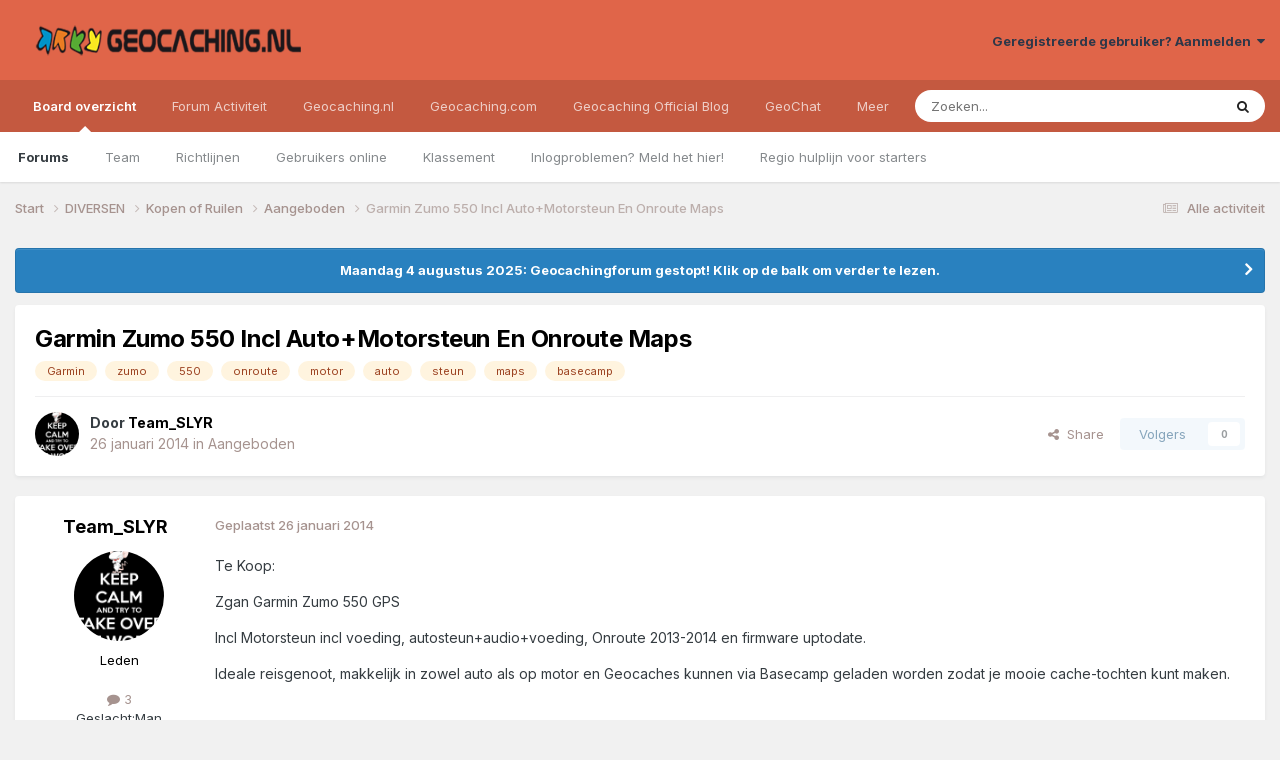

--- FILE ---
content_type: text/html;charset=UTF-8
request_url: https://forum.geocaching.nl/topic/21531-garmin-zumo-550-incl-automotorsteun-en-onroute-maps/
body_size: 13398
content:
<!DOCTYPE html>
<html lang="nl-NL" dir="ltr">
	<head>
		<meta charset="utf-8">
        
		<title>Garmin Zumo 550 Incl Auto+Motorsteun En Onroute Maps - Aangeboden - Geocaching Nederland Forum</title>
		
			<script>
  (function(i,s,o,g,r,a,m){i['GoogleAnalyticsObject']=r;i[r]=i[r]||function(){
  (i[r].q=i[r].q||[]).push(arguments)},i[r].l=1*new Date();a=s.createElement(o),
  m=s.getElementsByTagName(o)[0];a.async=1;a.src=g;m.parentNode.insertBefore(a,m)
  })(window,document,'script','//www.google-analytics.com/analytics.js','ga');
ga('create', 'UA-515231-2', 'geocaching.nl');
ga('require', 'displayfeatures');
ga('send', 'pageview');
</script>
		
		
		
		

	<meta name="viewport" content="width=device-width, initial-scale=1">


	
	


	<meta name="twitter:card" content="summary" />


	
		<meta name="twitter:site" content="@geocaching_nld" />
	



	
		
			
				<meta property="og:title" content="Garmin Zumo 550 Incl Auto+Motorsteun En Onroute Maps">
			
		
	

	
		
			
				<meta property="og:type" content="website">
			
		
	

	
		
			
				<meta property="og:url" content="https://forum.geocaching.nl/topic/21531-garmin-zumo-550-incl-automotorsteun-en-onroute-maps/">
			
		
	

	
		
			
				<meta name="description" content="Te Koop: Zgan Garmin Zumo 550 GPS Incl Motorsteun incl voeding, autosteun+audio+voeding, Onroute 2013-2014 en firmware uptodate. Ideale reisgenoot, makkelijk in zowel auto als op motor en Geocaches kunnen via Basecamp geladen worden zodat je mooie cache-tochten kunt maken. Vraagprijs € 300,- bij ...">
			
		
	

	
		
			
				<meta property="og:description" content="Te Koop: Zgan Garmin Zumo 550 GPS Incl Motorsteun incl voeding, autosteun+audio+voeding, Onroute 2013-2014 en firmware uptodate. Ideale reisgenoot, makkelijk in zowel auto als op motor en Geocaches kunnen via Basecamp geladen worden zodat je mooie cache-tochten kunt maken. Vraagprijs € 300,- bij ...">
			
		
	

	
		
			
				<meta property="og:updated_time" content="2014-01-26T16:01:38Z">
			
		
	

	
		
			
				<meta name="keywords" content="Garmin, zumo, 550, onroute, motor, auto, steun, maps, basecamp">
			
		
	

	
		
			
				<meta property="og:site_name" content="Geocaching Nederland Forum">
			
		
	

	
		
			
				<meta property="og:locale" content="nl_NL">
			
		
	


	
		<link rel="canonical" href="https://forum.geocaching.nl/topic/21531-garmin-zumo-550-incl-automotorsteun-en-onroute-maps/" />
	

<link rel="alternate" type="application/rss+xml" title="Geocachingdiscussies" href="https://forum.geocaching.nl/rss/1-geocachingdiscussies.xml/" />



<link rel="manifest" href="https://forum.geocaching.nl/manifest.webmanifest/">
<meta name="msapplication-config" content="https://forum.geocaching.nl/browserconfig.xml/">
<meta name="msapplication-starturl" content="/">
<meta name="application-name" content="Geocaching Nederland Forum">
<meta name="apple-mobile-web-app-title" content="Geocaching Nederland Forum">

	<meta name="theme-color" content="#e06549">










<link rel="preload" href="//forum.geocaching.nl/applications/core/interface/font/fontawesome-webfont.woff2?v=4.7.0" as="font" crossorigin="anonymous">
		


	<link rel="preconnect" href="https://fonts.googleapis.com">
	<link rel="preconnect" href="https://fonts.gstatic.com" crossorigin>
	
		<link href="https://fonts.googleapis.com/css2?family=Inter:wght@300;400;500;600;700&display=swap" rel="stylesheet">
	



	<link rel='stylesheet' href='https://forum.geocaching.nl/uploads/css_built_3/341e4a57816af3ba440d891ca87450ff_framework.css?v=69a6170fd91754467107' media='all'>

	<link rel='stylesheet' href='https://forum.geocaching.nl/uploads/css_built_3/05e81b71abe4f22d6eb8d1a929494829_responsive.css?v=69a6170fd91754467107' media='all'>

	<link rel='stylesheet' href='https://forum.geocaching.nl/uploads/css_built_3/20446cf2d164adcc029377cb04d43d17_flags.css?v=69a6170fd91754467107' media='all'>

	<link rel='stylesheet' href='https://forum.geocaching.nl/uploads/css_built_3/79bfb05544daeca4ec6d8979c07ae88e_button.css?v=69a6170fd91754467107' media='all'>

	<link rel='stylesheet' href='https://forum.geocaching.nl/uploads/css_built_3/90eb5adf50a8c640f633d47fd7eb1778_core.css?v=69a6170fd91754467107' media='all'>

	<link rel='stylesheet' href='https://forum.geocaching.nl/uploads/css_built_3/5a0da001ccc2200dc5625c3f3934497d_core_responsive.css?v=69a6170fd91754467107' media='all'>

	<link rel='stylesheet' href='https://forum.geocaching.nl/uploads/css_built_3/62e269ced0fdab7e30e026f1d30ae516_forums.css?v=69a6170fd91754467107' media='all'>

	<link rel='stylesheet' href='https://forum.geocaching.nl/uploads/css_built_3/76e62c573090645fb99a15a363d8620e_forums_responsive.css?v=69a6170fd91754467107' media='all'>

	<link rel='stylesheet' href='https://forum.geocaching.nl/uploads/css_built_3/ebdea0c6a7dab6d37900b9190d3ac77b_topics.css?v=69a6170fd91754467107' media='all'>





<link rel='stylesheet' href='https://forum.geocaching.nl/uploads/css_built_3/258adbb6e4f3e83cd3b355f84e3fa002_custom.css?v=69a6170fd91754467107' media='all'>




		
		

	
	<link rel='shortcut icon' href='https://forum.geocaching.nl/uploads/monthly_2018_01/geocaching-favicon.ico.d8fd13f5d0dc7b4b9a2dc462d6cdf732.ico' type="image/x-icon">

	
        <!-- App Indexing for Google Search -->
        <link href="android-app://com.quoord.tapatalkpro.activity/tapatalk/forum.geocaching.nl/?location=topic&tid=21531&page=1&perpage=15&channel=google-indexing" rel="alternate" />
        <link href="ios-app://307880732/tapatalk/forum.geocaching.nl/?location=topic&tid=21531&page=1&perpage=15&channel=google-indexing" rel="alternate" />
        
        <link href="/home/deb112966/domains/geocaching.nl/public_html/forum/applications/tapatalk/interface/manifest.json" rel="manifest">
        
        <meta name="apple-itunes-app" content="app-id=307880732, affiliate-data=at=10lR7C, app-argument=tapatalk://forum.geocaching.nl/?location=topic&tid=21531&page=1&perpage=15" />
        </head>
	<body class="ipsApp ipsApp_front ipsJS_none ipsClearfix" data-controller="core.front.core.app"  data-message=""  data-pageapp="forums" data-pagelocation="front" data-pagemodule="forums" data-pagecontroller="topic" data-pageid="21531"   >
		
        

        

		<a href="#ipsLayout_mainArea" class="ipsHide" title="Ga naar de inhoud van deze pagina" accesskey="m">Spring naar bijdragen</a>
		





		<div id="ipsLayout_header" class="ipsClearfix">
			<header>
				<div class="ipsLayout_container">
					


<a href='https://forum.geocaching.nl/' id='elLogo' accesskey='1'><img src="https://forum.geocaching.nl/uploads/monthly_2018_01/geocaching-nl-logo-recht.png.e53ba6c7d8e87a966e7fe8af0cd86462.png" alt='Geocaching Nederland Forum'></a>

					
						

	<ul id='elUserNav' class='ipsList_inline cSignedOut ipsResponsive_showDesktop'>
		
        
		
        
        
            
            <li id='elSignInLink'>
                <a href='https://forum.geocaching.nl/login/' data-ipsMenu-closeOnClick="false" data-ipsMenu id='elUserSignIn'>
                    Geregistreerde gebruiker? Aanmelden &nbsp;<i class='fa fa-caret-down'></i>
                </a>
                
<div id='elUserSignIn_menu' class='ipsMenu ipsMenu_auto ipsHide'>
	<form accept-charset='utf-8' method='post' action='https://forum.geocaching.nl/login/'>
		<input type="hidden" name="csrfKey" value="71b83f2e704f53eea0d3f4c2128fecdf">
		<input type="hidden" name="ref" value="aHR0cHM6Ly9mb3J1bS5nZW9jYWNoaW5nLm5sL3RvcGljLzIxNTMxLWdhcm1pbi16dW1vLTU1MC1pbmNsLWF1dG9tb3RvcnN0ZXVuLWVuLW9ucm91dGUtbWFwcy8=">
		<div data-role="loginForm">
			
			
			
				
<div class="ipsPad ipsForm ipsForm_vertical">
	<h4 class="ipsType_sectionHead">Aanmelden</h4>
	<br><br>
	<ul class='ipsList_reset'>
		<li class="ipsFieldRow ipsFieldRow_noLabel ipsFieldRow_fullWidth">
			
			
				<input type="text" placeholder="Schermnaam of e-mailadres" name="auth" autocomplete="email">
			
		</li>
		<li class="ipsFieldRow ipsFieldRow_noLabel ipsFieldRow_fullWidth">
			<input type="password" placeholder="Wachtwoord" name="password" autocomplete="current-password">
		</li>
		<li class="ipsFieldRow ipsFieldRow_checkbox ipsClearfix">
			<span class="ipsCustomInput">
				<input type="checkbox" name="remember_me" id="remember_me_checkbox" value="1" checked aria-checked="true">
				<span></span>
			</span>
			<div class="ipsFieldRow_content">
				<label class="ipsFieldRow_label" for="remember_me_checkbox">Aangemeld blijven</label>
				<span class="ipsFieldRow_desc">Niet aanbevolen op publieke computers</span>
			</div>
		</li>
		<li class="ipsFieldRow ipsFieldRow_fullWidth">
			<button type="submit" name="_processLogin" value="usernamepassword" class="ipsButton ipsButton_primary ipsButton_small" id="elSignIn_submit">Aanmelden</button>
			
				<p class="ipsType_right ipsType_small">
					
						<a href='https://forum.geocaching.nl/lostpassword/' data-ipsDialog data-ipsDialog-title='Wachtwoord vergeten?'>
					
					Wachtwoord vergeten?</a>
				</p>
			
		</li>
	</ul>
</div>
			
		</div>
	</form>
</div>
            </li>
            
        
		
	</ul>

						
<ul class='ipsMobileHamburger ipsList_reset ipsResponsive_hideDesktop'>
	<li data-ipsDrawer data-ipsDrawer-drawerElem='#elMobileDrawer'>
		<a href='#' >
			
			
				
			
			
			
			<i class='fa fa-navicon'></i>
		</a>
	</li>
</ul>
					
				</div>
			</header>
			

	<nav data-controller='core.front.core.navBar' class=' ipsResponsive_showDesktop'>
		<div class='ipsNavBar_primary ipsLayout_container '>
			<ul data-role="primaryNavBar" class='ipsClearfix'>
				


	
		
		
			
		
		<li class='ipsNavBar_active' data-active id='elNavSecondary_1' data-role="navBarItem" data-navApp="core" data-navExt="CustomItem">
			
			
				<a href="https://forum.geocaching.nl"  data-navItem-id="1" data-navDefault>
					Board overzicht<span class='ipsNavBar_active__identifier'></span>
				</a>
			
			
				<ul class='ipsNavBar_secondary ' data-role='secondaryNavBar'>
					


	
	

	
		
		
			
		
		<li class='ipsNavBar_active' data-active id='elNavSecondary_10' data-role="navBarItem" data-navApp="forums" data-navExt="Forums">
			
			
				<a href="https://forum.geocaching.nl"  data-navItem-id="10" data-navDefault>
					Forums<span class='ipsNavBar_active__identifier'></span>
				</a>
			
			
		</li>
	
	

	
		
		
		<li  id='elNavSecondary_23' data-role="navBarItem" data-navApp="core" data-navExt="CustomItem">
			
			
				<a href="https://forum.geocaching.nl/staff/"  data-navItem-id="23" >
					Team<span class='ipsNavBar_active__identifier'></span>
				</a>
			
			
		</li>
	
	

	
		
		
		<li  id='elNavSecondary_12' data-role="navBarItem" data-navApp="core" data-navExt="Guidelines">
			
			
				<a href="https://forum.geocaching.nl/guidelines/"  data-navItem-id="12" >
					Richtlijnen<span class='ipsNavBar_active__identifier'></span>
				</a>
			
			
		</li>
	
	

	
		
		
		<li  id='elNavSecondary_14' data-role="navBarItem" data-navApp="core" data-navExt="OnlineUsers">
			
			
				<a href="https://forum.geocaching.nl/online/"  data-navItem-id="14" >
					Gebruikers online<span class='ipsNavBar_active__identifier'></span>
				</a>
			
			
		</li>
	
	

	
		
		
		<li  id='elNavSecondary_15' data-role="navBarItem" data-navApp="core" data-navExt="Leaderboard">
			
			
				<a href="https://forum.geocaching.nl/leaderboard/"  data-navItem-id="15" >
					Klassement<span class='ipsNavBar_active__identifier'></span>
				</a>
			
			
		</li>
	
	

	
		
		
		<li  id='elNavSecondary_57' data-role="navBarItem" data-navApp="core" data-navExt="CustomItem">
			
			
				<a href="https://www.geocaching.nl/support-stel-vragen-aan-team/"  data-navItem-id="57" >
					Inlogproblemen? Meld het hier!<span class='ipsNavBar_active__identifier'></span>
				</a>
			
			
		</li>
	
	

	
		
		
		<li  id='elNavSecondary_67' data-role="navBarItem" data-navApp="core" data-navExt="CustomItem">
			
			
				<a href="https://forum.geocaching.nl/topic/14866-regio-hulplijn-voor-de-beginnende-cacher/" target='_blank' rel="noopener" data-navItem-id="67" >
					Regio hulplijn voor starters<span class='ipsNavBar_active__identifier'></span>
				</a>
			
			
		</li>
	
	

					<li class='ipsHide' id='elNavigationMore_1' data-role='navMore'>
						<a href='#' data-ipsMenu data-ipsMenu-appendTo='#elNavigationMore_1' id='elNavigationMore_1_dropdown'>Meer <i class='fa fa-caret-down'></i></a>
						<ul class='ipsHide ipsMenu ipsMenu_auto' id='elNavigationMore_1_dropdown_menu' data-role='moreDropdown'></ul>
					</li>
				</ul>
			
		</li>
	
	

	
		
		
		<li  id='elNavSecondary_2' data-role="navBarItem" data-navApp="core" data-navExt="CustomItem">
			
			
				<a href="https://forum.geocaching.nl/discover/"  data-navItem-id="2" >
					Forum Activiteit<span class='ipsNavBar_active__identifier'></span>
				</a>
			
			
				<ul class='ipsNavBar_secondary ipsHide' data-role='secondaryNavBar'>
					


	
		
		
		<li  id='elNavSecondary_4' data-role="navBarItem" data-navApp="core" data-navExt="AllActivity">
			
			
				<a href="https://forum.geocaching.nl/discover/"  data-navItem-id="4" >
					Alle activiteit<span class='ipsNavBar_active__identifier'></span>
				</a>
			
			
		</li>
	
	

	
	

	
	

	
	

	
		
		
		<li  id='elNavSecondary_43' data-role="navBarItem" data-navApp="core" data-navExt="CustomItem">
			
			
				<a href="https://www.geocaching.nl/gebruikersnaam-wijzigen-op-geocaching-sites/"  data-navItem-id="43" >
					Forumnaam wijzigen?<span class='ipsNavBar_active__identifier'></span>
				</a>
			
			
		</li>
	
	

	
		
		
		<li  id='elNavSecondary_8' data-role="navBarItem" data-navApp="core" data-navExt="Search">
			
			
				<a href="https://forum.geocaching.nl/search/"  data-navItem-id="8" >
					Zoeken<span class='ipsNavBar_active__identifier'></span>
				</a>
			
			
		</li>
	
	

	
	

					<li class='ipsHide' id='elNavigationMore_2' data-role='navMore'>
						<a href='#' data-ipsMenu data-ipsMenu-appendTo='#elNavigationMore_2' id='elNavigationMore_2_dropdown'>Meer <i class='fa fa-caret-down'></i></a>
						<ul class='ipsHide ipsMenu ipsMenu_auto' id='elNavigationMore_2_dropdown_menu' data-role='moreDropdown'></ul>
					</li>
				</ul>
			
		</li>
	
	

	
		
		
		<li  id='elNavSecondary_20' data-role="navBarItem" data-navApp="core" data-navExt="CustomItem">
			
			
				<a href="http://www.geocaching.nl"  data-navItem-id="20" >
					Geocaching.nl<span class='ipsNavBar_active__identifier'></span>
				</a>
			
			
				<ul class='ipsNavBar_secondary ipsHide' data-role='secondaryNavBar'>
					


	
		
		
		<li  id='elNavSecondary_28' data-role="navBarItem" data-navApp="core" data-navExt="CustomItem">
			
			
				<a href="http://www.geocaching.nl"  data-navItem-id="28" >
					Home<span class='ipsNavBar_active__identifier'></span>
				</a>
			
			
		</li>
	
	

	
		
		
		<li  id='elNavSecondary_29' data-role="navBarItem" data-navApp="core" data-navExt="CustomItem">
			
			
				<a href="http://www.geocaching.nl/category/nieuws/"  data-navItem-id="29" >
					Nieuws<span class='ipsNavBar_active__identifier'></span>
				</a>
			
			
		</li>
	
	

	
		
		
		<li  id='elNavSecondary_55' data-role="navBarItem" data-navApp="core" data-navExt="CustomItem">
			
			
				<a href="https://forum.geocaching.nl/topic/24532-geocaf%C3%A9-het-opkikkertje-2022/"  data-navItem-id="55" >
					Geocafé<span class='ipsNavBar_active__identifier'></span>
				</a>
			
			
		</li>
	
	

	
		
		
		<li  id='elNavSecondary_68' data-role="navBarItem" data-navApp="core" data-navExt="CustomItem">
			
			
				<a href="https://www.geocaching.nl/geochat/"  data-navItem-id="68" >
					GeoChat<span class='ipsNavBar_active__identifier'></span>
				</a>
			
			
		</li>
	
	

	
		
		
		<li  id='elNavSecondary_27' data-role="navBarItem" data-navApp="core" data-navExt="CustomItem">
			
			
				<a href="http://www.geocaching.nl/waar-zijn-de-komende-events/"  data-navItem-id="27" >
					Eventkalender<span class='ipsNavBar_active__identifier'></span>
				</a>
			
			
		</li>
	
	

	
		
		
		<li  id='elNavSecondary_48' data-role="navBarItem" data-navApp="core" data-navExt="CustomItem">
			
			
				<a href="https://www.geocaching.nl/links/"  data-navItem-id="48" >
					Leuke en interessante websites<span class='ipsNavBar_active__identifier'></span>
				</a>
			
			
		</li>
	
	

	
		
		
		<li  id='elNavSecondary_26' data-role="navBarItem" data-navApp="core" data-navExt="CustomItem">
			
			
				<a href="http://www.geocaching.nl/nieuwe-caches/"  data-navItem-id="26" >
					Nieuwe caches<span class='ipsNavBar_active__identifier'></span>
				</a>
			
			
		</li>
	
	

	
		
		
		<li  id='elNavSecondary_30' data-role="navBarItem" data-navApp="core" data-navExt="CustomItem">
			
			
				<a href="http://www.geocaching.nl/startershandleiding-en-faq/"  data-navItem-id="30" >
					Startershandleiding<span class='ipsNavBar_active__identifier'></span>
				</a>
			
			
		</li>
	
	

	
		
		
		<li  id='elNavSecondary_42' data-role="navBarItem" data-navApp="core" data-navExt="CustomItem">
			
			
				<a href="https://www.geocaching.nl/contact/"  data-navItem-id="42" >
					Contact<span class='ipsNavBar_active__identifier'></span>
				</a>
			
			
		</li>
	
	

	
		
		
		<li  id='elNavSecondary_53' data-role="navBarItem" data-navApp="core" data-navExt="CustomItem">
			
			
				<a href="https://www.geocaching.nl/donateur/"  data-navItem-id="53" >
					Steun Geocaching.nl<span class='ipsNavBar_active__identifier'></span>
				</a>
			
			
		</li>
	
	

					<li class='ipsHide' id='elNavigationMore_20' data-role='navMore'>
						<a href='#' data-ipsMenu data-ipsMenu-appendTo='#elNavigationMore_20' id='elNavigationMore_20_dropdown'>Meer <i class='fa fa-caret-down'></i></a>
						<ul class='ipsHide ipsMenu ipsMenu_auto' id='elNavigationMore_20_dropdown_menu' data-role='moreDropdown'></ul>
					</li>
				</ul>
			
		</li>
	
	

	
		
		
		<li  id='elNavSecondary_31' data-role="navBarItem" data-navApp="core" data-navExt="CustomItem">
			
			
				<a href="http://www.geocaching.com" target='_blank' rel="noopener" data-navItem-id="31" >
					Geocaching.com<span class='ipsNavBar_active__identifier'></span>
				</a>
			
			
				<ul class='ipsNavBar_secondary ipsHide' data-role='secondaryNavBar'>
					


	
		
		
		<li  id='elNavSecondary_32' data-role="navBarItem" data-navApp="core" data-navExt="CustomItem">
			
			
				<a href="http://www.geocaching.com" target='_blank' rel="noopener" data-navItem-id="32" >
					Home<span class='ipsNavBar_active__identifier'></span>
				</a>
			
			
		</li>
	
	

	
		
		
		<li  id='elNavSecondary_58' data-role="navBarItem" data-navApp="core" data-navExt="CustomItem">
			
			
				<a href="https://www.geocaching.com/blog/category/local/nederlands/" target='_blank' rel="noopener" data-navItem-id="58" >
					Blog<span class='ipsNavBar_active__identifier'></span>
				</a>
			
			
		</li>
	
	

	
		
		
		<li  id='elNavSecondary_33' data-role="navBarItem" data-navApp="core" data-navExt="CustomItem">
			
			
				<a href="https://www.geocaching.com/account/dashboard" target='_blank' rel="noopener" data-navItem-id="33" >
					Dashboard<span class='ipsNavBar_active__identifier'></span>
				</a>
			
			
		</li>
	
	

	
		
		
		<li  id='elNavSecondary_35' data-role="navBarItem" data-navApp="core" data-navExt="CustomItem">
			
			
				<a href="https://www.geocaching.com/map/" target='_blank' rel="noopener" data-navItem-id="35" >
					Geocache kaart<span class='ipsNavBar_active__identifier'></span>
				</a>
			
			
		</li>
	
	

	
		
		
		<li  id='elNavSecondary_47' data-role="navBarItem" data-navApp="core" data-navExt="CustomItem">
			
			
				<a href="http://www.geocaching.com/help" target='_blank' rel="noopener" data-navItem-id="47" >
					Helpdesk van .com<span class='ipsNavBar_active__identifier'></span>
				</a>
			
			
		</li>
	
	

	
		
		
		<li  id='elNavSecondary_54' data-role="navBarItem" data-navApp="core" data-navExt="CustomItem">
			
			
				<a href="https://www.geocaching.com/my/logs.aspx" target='_blank' rel="noopener" data-navItem-id="54" >
					Logs<span class='ipsNavBar_active__identifier'></span>
				</a>
			
			
		</li>
	
	

	
		
		
		<li  id='elNavSecondary_66' data-role="navBarItem" data-navApp="core" data-navExt="CustomItem">
			
			
				<a href="https://payments.geocaching.com/membership/edit" target='_blank' rel="noopener" data-navItem-id="66" >
					PM Lidmaatschap beheren<span class='ipsNavBar_active__identifier'></span>
				</a>
			
			
		</li>
	
	

	
		
		
		<li  id='elNavSecondary_36' data-role="navBarItem" data-navApp="core" data-navExt="CustomItem">
			
			
				<a href="https://www.geocaching.com/pocket/" target='_blank' rel="noopener" data-navItem-id="36" >
					Pocket Queries<span class='ipsNavBar_active__identifier'></span>
				</a>
			
			
		</li>
	
	

	
		
		
		<li  id='elNavSecondary_38' data-role="navBarItem" data-navApp="core" data-navExt="CustomItem">
			
			
				<a href="https://www.geocachingadmin.com/" target='_blank' rel="noopener" data-navItem-id="38" >
					Quick Links<span class='ipsNavBar_active__identifier'></span>
				</a>
			
			
		</li>
	
	

	
		
		
		<li  id='elNavSecondary_49' data-role="navBarItem" data-navApp="core" data-navExt="CustomItem">
			
			
				<a href="https://forums.geocaching.com/GC/index.php?/forum/89-release-notes/" target='_blank' rel="noopener" data-navItem-id="49" >
					Release Notes<span class='ipsNavBar_active__identifier'></span>
				</a>
			
			
		</li>
	
	

	
		
		
		<li  id='elNavSecondary_39' data-role="navBarItem" data-navApp="core" data-navExt="CustomItem">
			
			
				<a href="http://status.geocaching.com" target='_blank' rel="noopener" data-navItem-id="39" >
					Status geocaching.com<span class='ipsNavBar_active__identifier'></span>
				</a>
			
			
		</li>
	
	

					<li class='ipsHide' id='elNavigationMore_31' data-role='navMore'>
						<a href='#' data-ipsMenu data-ipsMenu-appendTo='#elNavigationMore_31' id='elNavigationMore_31_dropdown'>Meer <i class='fa fa-caret-down'></i></a>
						<ul class='ipsHide ipsMenu ipsMenu_auto' id='elNavigationMore_31_dropdown_menu' data-role='moreDropdown'></ul>
					</li>
				</ul>
			
		</li>
	
	

	
		
		
		<li  id='elNavSecondary_61' data-role="navBarItem" data-navApp="core" data-navExt="CustomItem">
			
			
				<a href="https://www.geocaching.com/blog/category/local/nederlands/" target='_blank' rel="noopener" data-navItem-id="61" >
					Geocaching Official Blog<span class='ipsNavBar_active__identifier'></span>
				</a>
			
			
		</li>
	
	

	
		
		
		<li  id='elNavSecondary_69' data-role="navBarItem" data-navApp="core" data-navExt="CustomItem">
			
			
				<a href="https://www.geocaching.nl/geochat/"  data-navItem-id="69" >
					GeoChat<span class='ipsNavBar_active__identifier'></span>
				</a>
			
			
		</li>
	
	

	
		
		
		<li  id='elNavSecondary_65' data-role="navBarItem" data-navApp="core" data-navExt="CustomItem">
			
			
				<a href="https://www.geocaching.nl/discord"  data-navItem-id="65" >
					Discord<span class='ipsNavBar_active__identifier'></span>
				</a>
			
			
		</li>
	
	

				<li class='ipsHide' id='elNavigationMore' data-role='navMore'>
					<a href='#' data-ipsMenu data-ipsMenu-appendTo='#elNavigationMore' id='elNavigationMore_dropdown'>Meer</a>
					<ul class='ipsNavBar_secondary ipsHide' data-role='secondaryNavBar'>
						<li class='ipsHide' id='elNavigationMore_more' data-role='navMore'>
							<a href='#' data-ipsMenu data-ipsMenu-appendTo='#elNavigationMore_more' id='elNavigationMore_more_dropdown'>Meer <i class='fa fa-caret-down'></i></a>
							<ul class='ipsHide ipsMenu ipsMenu_auto' id='elNavigationMore_more_dropdown_menu' data-role='moreDropdown'></ul>
						</li>
					</ul>
				</li>
			</ul>
			

	<div id="elSearchWrapper">
		<div id='elSearch' data-controller="core.front.core.quickSearch">
			<form accept-charset='utf-8' action='//forum.geocaching.nl/search/?do=quicksearch' method='post'>
                <input type='search' id='elSearchField' placeholder='Zoeken...' name='q' autocomplete='off' aria-label='Zoeken'>
                <details class='cSearchFilter'>
                    <summary class='cSearchFilter__text'></summary>
                    <ul class='cSearchFilter__menu'>
                        
                        <li><label><input type="radio" name="type" value="all" ><span class='cSearchFilter__menuText'>Overal</span></label></li>
                        
                            
                                <li><label><input type="radio" name="type" value='contextual_{&quot;type&quot;:&quot;forums_topic&quot;,&quot;nodes&quot;:71}' checked><span class='cSearchFilter__menuText'>Dit forum</span></label></li>
                            
                                <li><label><input type="radio" name="type" value='contextual_{&quot;type&quot;:&quot;forums_topic&quot;,&quot;item&quot;:21531}' checked><span class='cSearchFilter__menuText'>Dit onderwerp</span></label></li>
                            
                        
                        
                            <li><label><input type="radio" name="type" value="core_statuses_status"><span class='cSearchFilter__menuText'>Statusupdates</span></label></li>
                        
                            <li><label><input type="radio" name="type" value="forums_topic"><span class='cSearchFilter__menuText'>Discussies</span></label></li>
                        
                            <li><label><input type="radio" name="type" value="calendar_event"><span class='cSearchFilter__menuText'>Activiteiten</span></label></li>
                        
                            <li><label><input type="radio" name="type" value="core_members"><span class='cSearchFilter__menuText'>Leden</span></label></li>
                        
                    </ul>
                </details>
				<button class='cSearchSubmit' type="submit" aria-label='Zoeken'><i class="fa fa-search"></i></button>
			</form>
		</div>
	</div>

		</div>
	</nav>

			
<ul id='elMobileNav' class='ipsResponsive_hideDesktop' data-controller='core.front.core.mobileNav'>
	
		
			
			
				
				
			
				
				
			
				
					<li id='elMobileBreadcrumb'>
						<a href='https://forum.geocaching.nl/forum/71-aangeboden/'>
							<span>Aangeboden</span>
						</a>
					</li>
				
				
			
				
				
			
		
	
	
	
	<li >
		<a data-action="defaultStream" href='https://forum.geocaching.nl/discover/'><i class="fa fa-newspaper-o" aria-hidden="true"></i></a>
	</li>

	

	
		<li class='ipsJS_show'>
			<a href='https://forum.geocaching.nl/search/'><i class='fa fa-search'></i></a>
		</li>
	
</ul>
		</div>
		<main id="ipsLayout_body" class="ipsLayout_container">
			<div id="ipsLayout_contentArea">
				<div id="ipsLayout_contentWrapper">
					
<nav class='ipsBreadcrumb ipsBreadcrumb_top ipsFaded_withHover'>
	

	<ul class='ipsList_inline ipsPos_right'>
		
		<li >
			<a data-action="defaultStream" class='ipsType_light '  href='https://forum.geocaching.nl/discover/'><i class="fa fa-newspaper-o" aria-hidden="true"></i> <span>Alle activiteit</span></a>
		</li>
		
	</ul>

	<ul data-role="breadcrumbList">
		<li>
			<a title="Start" href='https://forum.geocaching.nl/'>
				<span>Start <i class='fa fa-angle-right'></i></span>
			</a>
		</li>
		
		
			<li>
				
					<a href='https://forum.geocaching.nl/forum/47-diversen/'>
						<span>DIVERSEN <i class='fa fa-angle-right' aria-hidden="true"></i></span>
					</a>
				
			</li>
		
			<li>
				
					<a href='https://forum.geocaching.nl/forum/23-kopen-of-ruilen/'>
						<span>Kopen of Ruilen <i class='fa fa-angle-right' aria-hidden="true"></i></span>
					</a>
				
			</li>
		
			<li>
				
					<a href='https://forum.geocaching.nl/forum/71-aangeboden/'>
						<span>Aangeboden <i class='fa fa-angle-right' aria-hidden="true"></i></span>
					</a>
				
			</li>
		
			<li>
				
					Garmin Zumo 550 Incl Auto+Motorsteun En Onroute Maps
				
			</li>
		
	</ul>
</nav>
					
					<div id="ipsLayout_mainArea">
						
						
						
						

	


	<div class='cAnnouncementsContent'>
		
		<div class='cAnnouncementContentTop ipsAnnouncement ipsMessage_information ipsType_center'>
            
            <a href='https://forum.geocaching.nl/topic/24815-be%C3%ABindiging-forum/#comment-400533' target="_blank" rel='noopener'>Maandag 4 augustus 2025: Geocachingforum gestopt! Klik op de balk om verder te lezen.</a>
            
		</div>
		
	</div>



						



<div class='ipsPageHeader ipsResponsive_pull ipsBox ipsPadding sm:ipsPadding:half ipsMargin_bottom'>
		
	
	<div class='ipsFlex ipsFlex-ai:center ipsFlex-fw:wrap ipsGap:4'>
		<div class='ipsFlex-flex:11'>
			<h1 class='ipsType_pageTitle ipsContained_container'>
				

				
				
					<span class='ipsType_break ipsContained'>
						<span>Garmin Zumo 550 Incl Auto+Motorsteun En Onroute Maps</span>
					</span>
				
			</h1>
			
			
				


	
		<ul class='ipsTags ipsList_inline ' >
			
				
					

<li >
	
	<a href="https://forum.geocaching.nl/tags/Garmin/" class='ipsTag' title="Vind andere bijdragen met de tag 'Garmin'" rel="tag" data-tag-label="Garmin"><span>Garmin</span></a>
	
</li>
				
					

<li >
	
	<a href="https://forum.geocaching.nl/tags/zumo/" class='ipsTag' title="Vind andere bijdragen met de tag 'zumo'" rel="tag" data-tag-label="zumo"><span>zumo</span></a>
	
</li>
				
					

<li >
	
	<a href="https://forum.geocaching.nl/tags/550/" class='ipsTag' title="Vind andere bijdragen met de tag '550'" rel="tag" data-tag-label="550"><span>550</span></a>
	
</li>
				
					

<li >
	
	<a href="https://forum.geocaching.nl/tags/onroute/" class='ipsTag' title="Vind andere bijdragen met de tag 'onroute'" rel="tag" data-tag-label="onroute"><span>onroute</span></a>
	
</li>
				
					

<li >
	
	<a href="https://forum.geocaching.nl/tags/motor/" class='ipsTag' title="Vind andere bijdragen met de tag 'motor'" rel="tag" data-tag-label="motor"><span>motor</span></a>
	
</li>
				
					

<li >
	
	<a href="https://forum.geocaching.nl/tags/auto/" class='ipsTag' title="Vind andere bijdragen met de tag 'auto'" rel="tag" data-tag-label="auto"><span>auto</span></a>
	
</li>
				
					

<li >
	
	<a href="https://forum.geocaching.nl/tags/steun/" class='ipsTag' title="Vind andere bijdragen met de tag 'steun'" rel="tag" data-tag-label="steun"><span>steun</span></a>
	
</li>
				
					

<li >
	
	<a href="https://forum.geocaching.nl/tags/maps/" class='ipsTag' title="Vind andere bijdragen met de tag 'maps'" rel="tag" data-tag-label="maps"><span>maps</span></a>
	
</li>
				
					

<li >
	
	<a href="https://forum.geocaching.nl/tags/basecamp/" class='ipsTag' title="Vind andere bijdragen met de tag 'basecamp'" rel="tag" data-tag-label="basecamp"><span>basecamp</span></a>
	
</li>
				
			
			
		</ul>
		
	

			
		</div>
		
	</div>
	<hr class='ipsHr'>
	<div class='ipsPageHeader__meta ipsFlex ipsFlex-jc:between ipsFlex-ai:center ipsFlex-fw:wrap ipsGap:3'>
		<div class='ipsFlex-flex:11'>
			<div class='ipsPhotoPanel ipsPhotoPanel_mini ipsPhotoPanel_notPhone ipsClearfix'>
				


	<a href="https://forum.geocaching.nl/profile/46672-team_slyr/" rel="nofollow" data-ipsHover data-ipsHover-width="370" data-ipsHover-target="https://forum.geocaching.nl/profile/46672-team_slyr/?do=hovercard" class="ipsUserPhoto ipsUserPhoto_mini" title="Ga naar profiel van Team_SLYR">
		<img src='https://forum.geocaching.nl/uploads/profile/photo-thumb-46672.png' alt='Team_SLYR' loading="lazy">
	</a>

				<div>
					<p class='ipsType_reset ipsType_blendLinks'>
						<span class='ipsType_normal'>
						
							<strong>Door 


<a href='https://forum.geocaching.nl/profile/46672-team_slyr/' rel="nofollow" data-ipsHover data-ipsHover-width='370' data-ipsHover-target='https://forum.geocaching.nl/profile/46672-team_slyr/?do=hovercard&amp;referrer=https%253A%252F%252Fforum.geocaching.nl%252Ftopic%252F21531-garmin-zumo-550-incl-automotorsteun-en-onroute-maps%252F' title="Ga naar profiel van Team_SLYR" class="ipsType_break"><span style='color:black'>Team_SLYR</span></a></strong><br />
							<span class='ipsType_light'><time datetime='2014-01-26T16:01:38Z' title='26-01-14 16:01' data-short='12 jr.'>26 januari 2014</time> in <a href="https://forum.geocaching.nl/forum/71-aangeboden/">Aangeboden</a></span>
						
						</span>
					</p>
				</div>
			</div>
		</div>
		
			<div class='ipsFlex-flex:01 ipsResponsive_hidePhone'>
				<div class='ipsShareLinks'>
					
						


    <a href='#elShareItem_229723100_menu' id='elShareItem_229723100' data-ipsMenu class='ipsShareButton ipsButton ipsButton_verySmall ipsButton_link ipsButton_link--light'>
        <span><i class='fa fa-share-alt'></i></span> &nbsp;Share
    </a>

    <div class='ipsPadding ipsMenu ipsMenu_normal ipsHide' id='elShareItem_229723100_menu' data-controller="core.front.core.sharelink">
        
        
        <span data-ipsCopy data-ipsCopy-flashmessage>
            <a href="https://forum.geocaching.nl/topic/21531-garmin-zumo-550-incl-automotorsteun-en-onroute-maps/" class="ipsButton ipsButton_light ipsButton_small ipsButton_fullWidth" data-role="copyButton" data-clipboard-text="https://forum.geocaching.nl/topic/21531-garmin-zumo-550-incl-automotorsteun-en-onroute-maps/" data-ipstooltip title='Copy Link to Clipboard'><i class="fa fa-clone"></i> https://forum.geocaching.nl/topic/21531-garmin-zumo-550-incl-automotorsteun-en-onroute-maps/</a>
        </span>
        <ul class='ipsShareLinks ipsMargin_top:half'>
            
                <li>
<a href="https://x.com/share?url=https%3A%2F%2Fforum.geocaching.nl%2Ftopic%2F21531-garmin-zumo-550-incl-automotorsteun-en-onroute-maps%2F" class="cShareLink cShareLink_x" target="_blank" data-role="shareLink" title='Share on X' data-ipsTooltip rel='nofollow noopener'>
    <i class="fa fa-x"></i>
</a></li>
            
                <li>
<a href="https://www.facebook.com/sharer/sharer.php?u=https%3A%2F%2Fforum.geocaching.nl%2Ftopic%2F21531-garmin-zumo-550-incl-automotorsteun-en-onroute-maps%2F" class="cShareLink cShareLink_facebook" target="_blank" data-role="shareLink" title='Deel via Facebook' data-ipsTooltip rel='noopener nofollow'>
	<i class="fa fa-facebook"></i>
</a></li>
            
                <li>
<a href="https://www.reddit.com/submit?url=https%3A%2F%2Fforum.geocaching.nl%2Ftopic%2F21531-garmin-zumo-550-incl-automotorsteun-en-onroute-maps%2F&amp;title=Garmin+Zumo+550+Incl+Auto%2BMotorsteun+En+Onroute+Maps" rel="nofollow noopener" class="cShareLink cShareLink_reddit" target="_blank" title='Deel via Reddit' data-ipsTooltip>
	<i class="fa fa-reddit"></i>
</a></li>
            
                <li>
<a href="mailto:?subject=Garmin%20Zumo%20550%20Incl%20Auto%2BMotorsteun%20En%20Onroute%20Maps&body=https%3A%2F%2Fforum.geocaching.nl%2Ftopic%2F21531-garmin-zumo-550-incl-automotorsteun-en-onroute-maps%2F" rel='nofollow' class='cShareLink cShareLink_email' title='Delen via e-mail' data-ipsTooltip>
	<i class="fa fa-envelope"></i>
</a></li>
            
                <li>
<a href="https://pinterest.com/pin/create/button/?url=https://forum.geocaching.nl/topic/21531-garmin-zumo-550-incl-automotorsteun-en-onroute-maps/&amp;media=" class="cShareLink cShareLink_pinterest" rel="nofollow noopener" target="_blank" data-role="shareLink" title='Delen via Pinterest' data-ipsTooltip>
	<i class="fa fa-pinterest"></i>
</a></li>
            
        </ul>
        
            <hr class='ipsHr'>
            <button class='ipsHide ipsButton ipsButton_verySmall ipsButton_light ipsButton_fullWidth ipsMargin_top:half' data-controller='core.front.core.webshare' data-role='webShare' data-webShareTitle='Garmin Zumo 550 Incl Auto+Motorsteun En Onroute Maps' data-webShareText='Garmin Zumo 550 Incl Auto+Motorsteun En Onroute Maps' data-webShareUrl='https://forum.geocaching.nl/topic/21531-garmin-zumo-550-incl-automotorsteun-en-onroute-maps/'>More sharing options...</button>
        
    </div>

					
					
                    

					



					

<div data-followApp='forums' data-followArea='topic' data-followID='21531' data-controller='core.front.core.followButton'>
	

	<a href='https://forum.geocaching.nl/login/' rel="nofollow" class="ipsFollow ipsPos_middle ipsButton ipsButton_light ipsButton_verySmall ipsButton_disabled" data-role="followButton" data-ipsTooltip title='Aanmelden om dit te volgen'>
		<span>Volgers</span>
		<span class='ipsCommentCount'>0</span>
	</a>

</div>
				</div>
			</div>
					
	</div>
	
	
</div>








<div class='ipsClearfix'>
	<ul class="ipsToolList ipsToolList_horizontal ipsClearfix ipsSpacer_both ipsResponsive_hidePhone">
		
		
		
	</ul>
</div>

<div id='comments' data-controller='core.front.core.commentFeed,forums.front.topic.view, core.front.core.ignoredComments' data-autoPoll data-baseURL='https://forum.geocaching.nl/topic/21531-garmin-zumo-550-incl-automotorsteun-en-onroute-maps/' data-lastPage data-feedID='topic-21531' class='cTopic ipsClear ipsSpacer_top'>
	
			
	

	

<div data-controller='core.front.core.recommendedComments' data-url='https://forum.geocaching.nl/topic/21531-garmin-zumo-550-incl-automotorsteun-en-onroute-maps/?recommended=comments' class='ipsRecommendedComments ipsHide'>
	<div data-role="recommendedComments">
		<h2 class='ipsType_sectionHead ipsType_large ipsType_bold ipsMargin_bottom'>Aanbevolen berichten</h2>
		
	</div>
</div>
	
	<div id="elPostFeed" data-role='commentFeed' data-controller='core.front.core.moderation' >
		<form action="https://forum.geocaching.nl/topic/21531-garmin-zumo-550-incl-automotorsteun-en-onroute-maps/?csrfKey=71b83f2e704f53eea0d3f4c2128fecdf&amp;do=multimodComment" method="post" data-ipsPageAction data-role='moderationTools'>
			
			
				

					

					
					



<a id='findComment-357647'></a>
<a id='comment-357647'></a>
<article  id='elComment_357647' class='cPost ipsBox ipsResponsive_pull  ipsComment  ipsComment_parent ipsClearfix ipsClear ipsColumns ipsColumns_noSpacing ipsColumns_collapsePhone    '>
	

	

	<div class='cAuthorPane_mobile ipsResponsive_showPhone'>
		<div class='cAuthorPane_photo'>
			<div class='cAuthorPane_photoWrap'>
				


	<a href="https://forum.geocaching.nl/profile/46672-team_slyr/" rel="nofollow" data-ipsHover data-ipsHover-width="370" data-ipsHover-target="https://forum.geocaching.nl/profile/46672-team_slyr/?do=hovercard" class="ipsUserPhoto ipsUserPhoto_large" title="Ga naar profiel van Team_SLYR">
		<img src='https://forum.geocaching.nl/uploads/profile/photo-thumb-46672.png' alt='Team_SLYR' loading="lazy">
	</a>

				
				
			</div>
		</div>
		<div class='cAuthorPane_content'>
			<h3 class='ipsType_sectionHead cAuthorPane_author ipsType_break ipsType_blendLinks ipsFlex ipsFlex-ai:center'>
				


<a href='https://forum.geocaching.nl/profile/46672-team_slyr/' rel="nofollow" data-ipsHover data-ipsHover-width='370' data-ipsHover-target='https://forum.geocaching.nl/profile/46672-team_slyr/?do=hovercard&amp;referrer=https%253A%252F%252Fforum.geocaching.nl%252Ftopic%252F21531-garmin-zumo-550-incl-automotorsteun-en-onroute-maps%252F' title="Ga naar profiel van Team_SLYR" class="ipsType_break"><span style='color:black'>Team_SLYR</span></a>
			</h3>
			<div class='ipsType_light ipsType_reset'>
			    <a href='https://forum.geocaching.nl/topic/21531-garmin-zumo-550-incl-automotorsteun-en-onroute-maps/#findComment-357647' rel="nofollow" class='ipsType_blendLinks'>Geplaatst <time datetime='2014-01-26T16:01:38Z' title='26-01-14 16:01' data-short='12 jr.'>26 januari 2014</time></a>
				
			</div>
		</div>
	</div>
	<aside class='ipsComment_author cAuthorPane ipsColumn ipsColumn_medium ipsResponsive_hidePhone'>
		<h3 class='ipsType_sectionHead cAuthorPane_author ipsType_blendLinks ipsType_break'><strong>


<a href='https://forum.geocaching.nl/profile/46672-team_slyr/' rel="nofollow" data-ipsHover data-ipsHover-width='370' data-ipsHover-target='https://forum.geocaching.nl/profile/46672-team_slyr/?do=hovercard&amp;referrer=https%253A%252F%252Fforum.geocaching.nl%252Ftopic%252F21531-garmin-zumo-550-incl-automotorsteun-en-onroute-maps%252F' title="Ga naar profiel van Team_SLYR" class="ipsType_break">Team_SLYR</a></strong>
			
		</h3>
		<ul class='cAuthorPane_info ipsList_reset'>
			<li data-role='photo' class='cAuthorPane_photo'>
				<div class='cAuthorPane_photoWrap'>
					


	<a href="https://forum.geocaching.nl/profile/46672-team_slyr/" rel="nofollow" data-ipsHover data-ipsHover-width="370" data-ipsHover-target="https://forum.geocaching.nl/profile/46672-team_slyr/?do=hovercard" class="ipsUserPhoto ipsUserPhoto_large" title="Ga naar profiel van Team_SLYR">
		<img src='https://forum.geocaching.nl/uploads/profile/photo-thumb-46672.png' alt='Team_SLYR' loading="lazy">
	</a>

					
					
				</div>
			</li>
			
				<li data-role='group'><span style='color:black'>Leden</span></li>
				
			
			
				<li data-role='stats' class='ipsMargin_top'>
					<ul class="ipsList_reset ipsType_light ipsFlex ipsFlex-ai:center ipsFlex-jc:center ipsGap_row:2 cAuthorPane_stats">
						<li>
							
								<a href="https://forum.geocaching.nl/profile/46672-team_slyr/content/" rel="nofollow" title="3 berichten" data-ipsTooltip class="ipsType_blendLinks">
							
								<i class="fa fa-comment"></i> 3
							
								</a>
							
						</li>
						
					</ul>
				</li>
			
			
				

	
	<li data-role='custom-field' class='ipsResponsive_hidePhone ipsType_break'>
		
<span class='ft'>Geslacht:</span><span class='fc'>Man</span>
	</li>
	

			
		</ul>
	</aside>
	<div class='ipsColumn ipsColumn_fluid ipsMargin:none'>
		

<div id='comment-357647_wrap' data-controller='core.front.core.comment' data-commentApp='forums' data-commentType='forums' data-commentID="357647" data-quoteData='{&quot;userid&quot;:46672,&quot;username&quot;:&quot;Team_SLYR&quot;,&quot;timestamp&quot;:1390752098,&quot;contentapp&quot;:&quot;forums&quot;,&quot;contenttype&quot;:&quot;forums&quot;,&quot;contentid&quot;:21531,&quot;contentclass&quot;:&quot;forums_Topic&quot;,&quot;contentcommentid&quot;:357647}' class='ipsComment_content ipsType_medium'>

	<div class='ipsComment_meta ipsType_light ipsFlex ipsFlex-ai:center ipsFlex-jc:between ipsFlex-fd:row-reverse'>
		<div class='ipsType_light ipsType_reset ipsType_blendLinks ipsComment_toolWrap'>
			<div class='ipsResponsive_hidePhone ipsComment_badges'>
				<ul class='ipsList_reset ipsFlex ipsFlex-jc:end ipsFlex-fw:wrap ipsGap:2 ipsGap_row:1'>
					
					
					
					
					
				</ul>
			</div>
			<ul class='ipsList_reset ipsComment_tools'>
				<li>
					<a href='#elControls_357647_menu' class='ipsComment_ellipsis' id='elControls_357647' title='Meer opties...' data-ipsMenu data-ipsMenu-appendTo='#comment-357647_wrap'><i class='fa fa-ellipsis-h'></i></a>
					<ul id='elControls_357647_menu' class='ipsMenu ipsMenu_narrow ipsHide'>
						
						
                        
						
						
						
							
								
							
							
							
							
							
							
						
					</ul>
				</li>
				
			</ul>
		</div>

		<div class='ipsType_reset ipsResponsive_hidePhone'>
		   
		   Geplaatst <time datetime='2014-01-26T16:01:38Z' title='26-01-14 16:01' data-short='12 jr.'>26 januari 2014</time>
		   
			
			<span class='ipsResponsive_hidePhone'>
				
				
			</span>
		</div>
	</div>

	

    

	<div class='cPost_contentWrap'>
		
		<div data-role='commentContent' class='ipsType_normal ipsType_richText ipsPadding_bottom ipsContained' data-controller='core.front.core.lightboxedImages'>
			
<p>Te Koop:</p>
<p>Zgan Garmin Zumo 550 GPS</p>
<p>Incl Motorsteun incl voeding, autosteun+audio+voeding, Onroute 2013-2014 en firmware uptodate.</p>
<p>Ideale reisgenoot, makkelijk in zowel auto als op motor en Geocaches kunnen via Basecamp geladen worden zodat je mooie cache-tochten kunt maken.</p>
<p> </p>
<p>Vraagprijs € 300,- bij afhalen</p>
<p> </p>
<p>Tevens Magellan Explorist 510 te koop, zie andere post</p>
<p> </p>
<p>Mailen of PM, waarna ik je mijn telefoonnummer geef zodat je al je vragen kunt stellen.</p>
<p> </p>
<p>Groeten </p>
<p> </p>
<p>Serge</p>


			
		</div>

		

		
			

		
	</div>

	
    
</div>
	</div>
</article>
					
					
					
				
			
			
<input type="hidden" name="csrfKey" value="71b83f2e704f53eea0d3f4c2128fecdf" />


		</form>
	</div>

	
	
	
	
	

	
		<div class='ipsBox ipsPadding ipsResponsive_pull ipsResponsive_showPhone ipsMargin_top'>
			<div class='ipsShareLinks'>
				
					


    <a href='#elShareItem_884629498_menu' id='elShareItem_884629498' data-ipsMenu class='ipsShareButton ipsButton ipsButton_verySmall ipsButton_light '>
        <span><i class='fa fa-share-alt'></i></span> &nbsp;Share
    </a>

    <div class='ipsPadding ipsMenu ipsMenu_normal ipsHide' id='elShareItem_884629498_menu' data-controller="core.front.core.sharelink">
        
        
        <span data-ipsCopy data-ipsCopy-flashmessage>
            <a href="https://forum.geocaching.nl/topic/21531-garmin-zumo-550-incl-automotorsteun-en-onroute-maps/" class="ipsButton ipsButton_light ipsButton_small ipsButton_fullWidth" data-role="copyButton" data-clipboard-text="https://forum.geocaching.nl/topic/21531-garmin-zumo-550-incl-automotorsteun-en-onroute-maps/" data-ipstooltip title='Copy Link to Clipboard'><i class="fa fa-clone"></i> https://forum.geocaching.nl/topic/21531-garmin-zumo-550-incl-automotorsteun-en-onroute-maps/</a>
        </span>
        <ul class='ipsShareLinks ipsMargin_top:half'>
            
                <li>
<a href="https://x.com/share?url=https%3A%2F%2Fforum.geocaching.nl%2Ftopic%2F21531-garmin-zumo-550-incl-automotorsteun-en-onroute-maps%2F" class="cShareLink cShareLink_x" target="_blank" data-role="shareLink" title='Share on X' data-ipsTooltip rel='nofollow noopener'>
    <i class="fa fa-x"></i>
</a></li>
            
                <li>
<a href="https://www.facebook.com/sharer/sharer.php?u=https%3A%2F%2Fforum.geocaching.nl%2Ftopic%2F21531-garmin-zumo-550-incl-automotorsteun-en-onroute-maps%2F" class="cShareLink cShareLink_facebook" target="_blank" data-role="shareLink" title='Deel via Facebook' data-ipsTooltip rel='noopener nofollow'>
	<i class="fa fa-facebook"></i>
</a></li>
            
                <li>
<a href="https://www.reddit.com/submit?url=https%3A%2F%2Fforum.geocaching.nl%2Ftopic%2F21531-garmin-zumo-550-incl-automotorsteun-en-onroute-maps%2F&amp;title=Garmin+Zumo+550+Incl+Auto%2BMotorsteun+En+Onroute+Maps" rel="nofollow noopener" class="cShareLink cShareLink_reddit" target="_blank" title='Deel via Reddit' data-ipsTooltip>
	<i class="fa fa-reddit"></i>
</a></li>
            
                <li>
<a href="mailto:?subject=Garmin%20Zumo%20550%20Incl%20Auto%2BMotorsteun%20En%20Onroute%20Maps&body=https%3A%2F%2Fforum.geocaching.nl%2Ftopic%2F21531-garmin-zumo-550-incl-automotorsteun-en-onroute-maps%2F" rel='nofollow' class='cShareLink cShareLink_email' title='Delen via e-mail' data-ipsTooltip>
	<i class="fa fa-envelope"></i>
</a></li>
            
                <li>
<a href="https://pinterest.com/pin/create/button/?url=https://forum.geocaching.nl/topic/21531-garmin-zumo-550-incl-automotorsteun-en-onroute-maps/&amp;media=" class="cShareLink cShareLink_pinterest" rel="nofollow noopener" target="_blank" data-role="shareLink" title='Delen via Pinterest' data-ipsTooltip>
	<i class="fa fa-pinterest"></i>
</a></li>
            
        </ul>
        
            <hr class='ipsHr'>
            <button class='ipsHide ipsButton ipsButton_verySmall ipsButton_light ipsButton_fullWidth ipsMargin_top:half' data-controller='core.front.core.webshare' data-role='webShare' data-webShareTitle='Garmin Zumo 550 Incl Auto+Motorsteun En Onroute Maps' data-webShareText='Garmin Zumo 550 Incl Auto+Motorsteun En Onroute Maps' data-webShareUrl='https://forum.geocaching.nl/topic/21531-garmin-zumo-550-incl-automotorsteun-en-onroute-maps/'>More sharing options...</button>
        
    </div>

				
				
                

                

<div data-followApp='forums' data-followArea='topic' data-followID='21531' data-controller='core.front.core.followButton'>
	

	<a href='https://forum.geocaching.nl/login/' rel="nofollow" class="ipsFollow ipsPos_middle ipsButton ipsButton_light ipsButton_verySmall ipsButton_disabled" data-role="followButton" data-ipsTooltip title='Aanmelden om dit te volgen'>
		<span>Volgers</span>
		<span class='ipsCommentCount'>0</span>
	</a>

</div>
				
			</div>
		</div>
	
</div>



<div class='ipsPager ipsSpacer_top'>
	<div class="ipsPager_prev">
		
			<a href="https://forum.geocaching.nl/forum/71-aangeboden/" title="Ga naar Aangeboden" rel="parent">
				<span class="ipsPager_type">Ga naar discussieoverzicht</span>
			</a>
		
	</div>
	
</div>


						


	<div class='cWidgetContainer '  data-role='widgetReceiver' data-orientation='horizontal' data-widgetArea='footer'>
		<ul class='ipsList_reset'>
			
				
					
					<li class='ipsWidget ipsWidget_horizontal ipsBox  ' data-blockID='app_core_activeUsers_4k4j9p548' data-blockConfig="true" data-blockTitle="Onlangs hier" data-blockErrorMessage="Dit blok kan niet worden getoond. Dit kan komen omdat het nog moet worden geconfigureerd, op deze pagina niet kan worden getoond, of zal worden getoond na het herladen van deze pagina."  data-controller='core.front.widgets.block'>
<div data-controller='core.front.core.onlineUsersWidget'>
    <h3 class='ipsType_reset ipsWidget_title'>
        
            Onlangs hier
        
        
        &nbsp;&nbsp;<span class='ipsType_light ipsType_unbold ipsType_medium' data-memberCount="0">0 leden</span>
        
    </h3>
    <div class='ipsWidget_inner ipsPad'>
        <ul class='ipsList_inline ipsList_csv ipsList_noSpacing ipsType_normal'>
            
                <li class='ipsType_reset ipsType_medium ipsType_light' data-noneOnline>Er kijken geen geregistreerde gebruikers naar deze pagina.</li>
            
        </ul>
        
    </div>
</div></li>
				
			
		</ul>
	</div>

					</div>
					


					
<nav class='ipsBreadcrumb ipsBreadcrumb_bottom ipsFaded_withHover'>
	
		


	<a href='#' id='elRSS' class='ipsPos_right ipsType_large' title='Beschikbare RSS-feeds' data-ipsTooltip data-ipsMenu data-ipsMenu-above><i class='fa fa-rss-square'></i></a>
	<ul id='elRSS_menu' class='ipsMenu ipsMenu_auto ipsHide'>
		
			<li class='ipsMenu_item'><a title="Geocachingdiscussies" href="https://forum.geocaching.nl/rss/1-geocachingdiscussies.xml/">Geocachingdiscussies</a></li>
		
	</ul>

	

	<ul class='ipsList_inline ipsPos_right'>
		
		<li >
			<a data-action="defaultStream" class='ipsType_light '  href='https://forum.geocaching.nl/discover/'><i class="fa fa-newspaper-o" aria-hidden="true"></i> <span>Alle activiteit</span></a>
		</li>
		
	</ul>

	<ul data-role="breadcrumbList">
		<li>
			<a title="Start" href='https://forum.geocaching.nl/'>
				<span>Start <i class='fa fa-angle-right'></i></span>
			</a>
		</li>
		
		
			<li>
				
					<a href='https://forum.geocaching.nl/forum/47-diversen/'>
						<span>DIVERSEN <i class='fa fa-angle-right' aria-hidden="true"></i></span>
					</a>
				
			</li>
		
			<li>
				
					<a href='https://forum.geocaching.nl/forum/23-kopen-of-ruilen/'>
						<span>Kopen of Ruilen <i class='fa fa-angle-right' aria-hidden="true"></i></span>
					</a>
				
			</li>
		
			<li>
				
					<a href='https://forum.geocaching.nl/forum/71-aangeboden/'>
						<span>Aangeboden <i class='fa fa-angle-right' aria-hidden="true"></i></span>
					</a>
				
			</li>
		
			<li>
				
					Garmin Zumo 550 Incl Auto+Motorsteun En Onroute Maps
				
			</li>
		
	</ul>
</nav>
				</div>
			</div>
			
		</main>
		<footer id="ipsLayout_footer" class="ipsClearfix">
			<div class="ipsLayout_container">
				<script async src="https://pagead2.googlesyndication.com/pagead/js/adsbygoogle.js?client=ca-pub-0970031204063561"
     crossorigin="anonymous"></script>
<ins class="adsbygoogle"
     style="display:block"
     data-ad-format="fluid"
     data-ad-layout-key="-fb+5w+4e-db+86"
     data-ad-client="ca-pub-0970031204063561"
     data-ad-slot="3090374565"></ins>
<script>
     (adsbygoogle = window.adsbygoogle || []).push({});
</script>


				

<ul id='elFooterSocialLinks' class='ipsList_inline ipsType_center ipsSpacer_top'>
	

	
		<li class='cUserNav_icon'>
			<a href='https://www.facebook.com/geocachingnl-299616343385565' target='_blank' class='cShareLink cShareLink_facebook' rel='noopener noreferrer'><i class='fa fa-facebook'></i></a>
        </li>
	
		<li class='cUserNav_icon'>
			<a href='https://bsky.app/profile/geocaching.nl' target='_blank' class='cShareLink cShareLink_bluesky' rel='noopener noreferrer'><i class='fa fa-bluesky'></i></a>
        </li>
	

</ul>


<ul class='ipsList_inline ipsType_center ipsSpacer_top' id="elFooterLinks">
	
	
	
	
		<li>
			<a href='#elNavTheme_menu' id='elNavTheme' data-ipsMenu data-ipsMenu-above>Thema <i class='fa fa-caret-down'></i></a>
			<ul id='elNavTheme_menu' class='ipsMenu ipsMenu_selectable ipsHide'>
			
				<li class='ipsMenu_item'>
					<form action="//forum.geocaching.nl/theme/?csrfKey=71b83f2e704f53eea0d3f4c2128fecdf" method="post">
					<input type="hidden" name="ref" value="aHR0cHM6Ly9mb3J1bS5nZW9jYWNoaW5nLm5sL3RvcGljLzIxNTMxLWdhcm1pbi16dW1vLTU1MC1pbmNsLWF1dG9tb3RvcnN0ZXVuLWVuLW9ucm91dGUtbWFwcy8=">
					<button type='submit' name='id' value='1' class='ipsButton ipsButton_link ipsButton_link_secondary'>Default </button>
					</form>
				</li>
			
				<li class='ipsMenu_item ipsMenu_itemChecked'>
					<form action="//forum.geocaching.nl/theme/?csrfKey=71b83f2e704f53eea0d3f4c2128fecdf" method="post">
					<input type="hidden" name="ref" value="aHR0cHM6Ly9mb3J1bS5nZW9jYWNoaW5nLm5sL3RvcGljLzIxNTMxLWdhcm1pbi16dW1vLTU1MC1pbmNsLWF1dG9tb3RvcnN0ZXVuLWVuLW9ucm91dGUtbWFwcy8=">
					<button type='submit' name='id' value='3' class='ipsButton ipsButton_link ipsButton_link_secondary'>GeoTemplate (standaard)</button>
					</form>
				</li>
			
			</ul>
		</li>
	
	
		<li><a href='https://forum.geocaching.nl/privacy/'>Privacybeleid</a></li>
	
	
		<li><a rel="nofollow" href='https://forum.geocaching.nl/contact/' >Contact</a></li>
	
	<li><a rel="nofollow" href='https://forum.geocaching.nl/cookies/'>Cookies</a></li>

</ul>	


<p id='elCopyright'>
	<span id='elCopyright_userLine'>© Stichting Geocaching Nederland</span>
	<a rel='nofollow' title='Invision Community' href='https://www.invisioncommunity.com/'>Powered by Invision Community</a>
</p>
			</div>
		</footer>
		
<div id='elMobileDrawer' class='ipsDrawer ipsHide'>
	<div class='ipsDrawer_menu'>
		<a href='#' class='ipsDrawer_close' data-action='close'><span>&times;</span></a>
		<div class='ipsDrawer_content ipsFlex ipsFlex-fd:column'>
			
				<div class='ipsPadding ipsBorder_bottom'>
					<ul class='ipsToolList ipsToolList_vertical'>
						<li>
							<a href='https://forum.geocaching.nl/login/' id='elSigninButton_mobile' class='ipsButton ipsButton_light ipsButton_small ipsButton_fullWidth'>Geregistreerde gebruiker? Aanmelden</a>
						</li>
						
					</ul>
				</div>
			

			

			<ul class='ipsDrawer_list ipsFlex-flex:11'>
				

				
				
				
				
					
						
						
							<li class='ipsDrawer_itemParent'>
								<h4 class='ipsDrawer_title'><a href='#'>Board overzicht</a></h4>
								<ul class='ipsDrawer_list'>
									<li data-action="back"><a href='#'>Terug</a></li>
									
									
										
										
										
											
										
											
												
													
													
									
													
									
									
									
										


	

	
		
			<li>
				<a href='https://forum.geocaching.nl' >
					Forums
				</a>
			</li>
		
	

	
		
			<li>
				<a href='https://forum.geocaching.nl/staff/' >
					Team
				</a>
			</li>
		
	

	
		
			<li>
				<a href='https://forum.geocaching.nl/guidelines/' >
					Richtlijnen
				</a>
			</li>
		
	

	
		
			<li>
				<a href='https://forum.geocaching.nl/online/' >
					Gebruikers online
				</a>
			</li>
		
	

	
		
			<li>
				<a href='https://forum.geocaching.nl/leaderboard/' >
					Klassement
				</a>
			</li>
		
	

	
		
			<li>
				<a href='https://www.geocaching.nl/support-stel-vragen-aan-team/' >
					Inlogproblemen? Meld het hier!
				</a>
			</li>
		
	

	
		
			<li>
				<a href='https://forum.geocaching.nl/topic/14866-regio-hulplijn-voor-de-beginnende-cacher/' target='_blank' rel="noopener">
					Regio hulplijn voor starters
				</a>
			</li>
		
	

										
								</ul>
							</li>
						
					
				
					
						
						
							<li class='ipsDrawer_itemParent'>
								<h4 class='ipsDrawer_title'><a href='#'>Forum Activiteit</a></h4>
								<ul class='ipsDrawer_list'>
									<li data-action="back"><a href='#'>Terug</a></li>
									
									
										
										
										
											
												
													
													
									
													
									
									
									
										


	
		
			<li>
				<a href='https://forum.geocaching.nl/discover/' >
					Alle activiteit
				</a>
			</li>
		
	

	

	

	

	
		
			<li>
				<a href='https://www.geocaching.nl/gebruikersnaam-wijzigen-op-geocaching-sites/' >
					Forumnaam wijzigen?
				</a>
			</li>
		
	

	
		
			<li>
				<a href='https://forum.geocaching.nl/search/' >
					Zoeken
				</a>
			</li>
		
	

	

										
								</ul>
							</li>
						
					
				
					
						
						
							<li class='ipsDrawer_itemParent'>
								<h4 class='ipsDrawer_title'><a href='#'>Geocaching.nl</a></h4>
								<ul class='ipsDrawer_list'>
									<li data-action="back"><a href='#'>Terug</a></li>
									
									
										
										
										
											
												
													
													
									
													
									
									
									
										


	
		
			<li>
				<a href='http://www.geocaching.nl' >
					Home
				</a>
			</li>
		
	

	
		
			<li>
				<a href='http://www.geocaching.nl/category/nieuws/' >
					Nieuws
				</a>
			</li>
		
	

	
		
			<li>
				<a href='https://forum.geocaching.nl/topic/24532-geocaf%C3%A9-het-opkikkertje-2022/' >
					Geocafé
				</a>
			</li>
		
	

	
		
			<li>
				<a href='https://www.geocaching.nl/geochat/' >
					GeoChat
				</a>
			</li>
		
	

	
		
			<li>
				<a href='http://www.geocaching.nl/waar-zijn-de-komende-events/' >
					Eventkalender
				</a>
			</li>
		
	

	
		
			<li>
				<a href='https://www.geocaching.nl/links/' >
					Leuke en interessante websites
				</a>
			</li>
		
	

	
		
			<li>
				<a href='http://www.geocaching.nl/nieuwe-caches/' >
					Nieuwe caches
				</a>
			</li>
		
	

	
		
			<li>
				<a href='http://www.geocaching.nl/startershandleiding-en-faq/' >
					Startershandleiding
				</a>
			</li>
		
	

	
		
			<li>
				<a href='https://www.geocaching.nl/contact/' >
					Contact
				</a>
			</li>
		
	

	
		
			<li>
				<a href='https://www.geocaching.nl/donateur/' >
					Steun Geocaching.nl
				</a>
			</li>
		
	

										
								</ul>
							</li>
						
					
				
					
						
						
							<li class='ipsDrawer_itemParent'>
								<h4 class='ipsDrawer_title'><a href='#'>Geocaching.com</a></h4>
								<ul class='ipsDrawer_list'>
									<li data-action="back"><a href='#'>Terug</a></li>
									
									
										
										
										
											
												
													
													
									
													
									
									
									
										


	
		
			<li>
				<a href='http://www.geocaching.com' target='_blank' rel="noopener">
					Home
				</a>
			</li>
		
	

	
		
			<li>
				<a href='https://www.geocaching.com/blog/category/local/nederlands/' target='_blank' rel="noopener">
					Blog
				</a>
			</li>
		
	

	
		
			<li>
				<a href='https://www.geocaching.com/account/dashboard' target='_blank' rel="noopener">
					Dashboard
				</a>
			</li>
		
	

	
		
			<li>
				<a href='https://www.geocaching.com/map/' target='_blank' rel="noopener">
					Geocache kaart
				</a>
			</li>
		
	

	
		
			<li>
				<a href='http://www.geocaching.com/help' target='_blank' rel="noopener">
					Helpdesk van .com
				</a>
			</li>
		
	

	
		
			<li>
				<a href='https://www.geocaching.com/my/logs.aspx' target='_blank' rel="noopener">
					Logs
				</a>
			</li>
		
	

	
		
			<li>
				<a href='https://payments.geocaching.com/membership/edit' target='_blank' rel="noopener">
					PM Lidmaatschap beheren
				</a>
			</li>
		
	

	
		
			<li>
				<a href='https://www.geocaching.com/pocket/' target='_blank' rel="noopener">
					Pocket Queries
				</a>
			</li>
		
	

	
		
			<li>
				<a href='https://www.geocachingadmin.com/' target='_blank' rel="noopener">
					Quick Links
				</a>
			</li>
		
	

	
		
			<li>
				<a href='https://forums.geocaching.com/GC/index.php?/forum/89-release-notes/' target='_blank' rel="noopener">
					Release Notes
				</a>
			</li>
		
	

	
		
			<li>
				<a href='http://status.geocaching.com' target='_blank' rel="noopener">
					Status geocaching.com
				</a>
			</li>
		
	

										
								</ul>
							</li>
						
					
				
					
						
						
							<li><a href='https://www.geocaching.com/blog/category/local/nederlands/' target='_blank' rel="noopener">Geocaching Official Blog</a></li>
						
					
				
					
						
						
							<li><a href='https://www.geocaching.nl/geochat/' >GeoChat</a></li>
						
					
				
					
						
						
							<li><a href='https://www.geocaching.nl/discord' >Discord</a></li>
						
					
				
				
			</ul>

			
		</div>
	</div>
</div>

<div id='elMobileCreateMenuDrawer' class='ipsDrawer ipsHide'>
	<div class='ipsDrawer_menu'>
		<a href='#' class='ipsDrawer_close' data-action='close'><span>&times;</span></a>
		<div class='ipsDrawer_content ipsSpacer_bottom ipsPad'>
			<ul class='ipsDrawer_list'>
				<li class="ipsDrawer_listTitle ipsType_reset">Nieuwe aanmaken...</li>
				
			</ul>
		</div>
	</div>
</div>
		
		

	
	<script type='text/javascript'>
		var ipsDebug = false;		
	
		var CKEDITOR_BASEPATH = '//forum.geocaching.nl/applications/core/interface/ckeditor/ckeditor/';
	
		var ipsSettings = {
			
			
			cookie_path: "/",
			
			cookie_prefix: "ips4_",
			
			
			cookie_ssl: true,
			
            essential_cookies: ["oauth_authorize","member_id","login_key","clearAutosave","lastSearch","device_key","IPSSessionFront","loggedIn","noCache","hasJS","cookie_consent","cookie_consent_optional","codeVerifier","forumpass_*"],
			upload_imgURL: "",
			message_imgURL: "",
			notification_imgURL: "",
			baseURL: "//forum.geocaching.nl/",
			jsURL: "//forum.geocaching.nl/applications/core/interface/js/js.php",
			csrfKey: "71b83f2e704f53eea0d3f4c2128fecdf",
			antiCache: "69a6170fd91754467107",
			jsAntiCache: "69a6170fd91769367710",
			disableNotificationSounds: true,
			useCompiledFiles: true,
			links_external: true,
			memberID: 0,
			lazyLoadEnabled: false,
			blankImg: "//forum.geocaching.nl/applications/core/interface/js/spacer.png",
			googleAnalyticsEnabled: true,
			matomoEnabled: false,
			viewProfiles: true,
			mapProvider: 'none',
			mapApiKey: '',
			pushPublicKey: null,
			relativeDates: true
		};
		
		
		
		
			ipsSettings['maxImageDimensions'] = {
				width: 1000,
				height: 750
			};
		
		
	</script>





<script type='text/javascript' src='https://forum.geocaching.nl/uploads/javascript_global/root_library.js?v=69a6170fd91769367710' data-ips></script>


<script type='text/javascript' src='https://forum.geocaching.nl/uploads/javascript_global/root_js_lang_2.js?v=69a6170fd91769367710' data-ips></script>


<script type='text/javascript' src='https://forum.geocaching.nl/uploads/javascript_global/root_framework.js?v=69a6170fd91769367710' data-ips></script>


<script type='text/javascript' src='https://forum.geocaching.nl/uploads/javascript_core/global_global_core.js?v=69a6170fd91769367710' data-ips></script>


<script type='text/javascript' src='https://forum.geocaching.nl/uploads/javascript_global/root_front.js?v=69a6170fd91769367710' data-ips></script>


<script type='text/javascript' src='https://forum.geocaching.nl/uploads/javascript_core/front_front_core.js?v=69a6170fd91769367710' data-ips></script>


<script type='text/javascript' src='https://forum.geocaching.nl/uploads/javascript_forums/front_front_topic.js?v=69a6170fd91769367710' data-ips></script>


<script type='text/javascript' src='https://forum.geocaching.nl/uploads/javascript_global/root_map.js?v=69a6170fd91769367710' data-ips></script>



	<script type='text/javascript'>
		
			ips.setSetting( 'date_format', jQuery.parseJSON('"dd-mm-yy"') );
		
			ips.setSetting( 'date_first_day', jQuery.parseJSON('0') );
		
			ips.setSetting( 'ipb_url_filter_option', jQuery.parseJSON('"none"') );
		
			ips.setSetting( 'url_filter_any_action', jQuery.parseJSON('"allow"') );
		
			ips.setSetting( 'bypass_profanity', jQuery.parseJSON('0') );
		
			ips.setSetting( 'emoji_style', jQuery.parseJSON('"disabled"') );
		
			ips.setSetting( 'emoji_shortcodes', jQuery.parseJSON('true') );
		
			ips.setSetting( 'emoji_ascii', jQuery.parseJSON('true') );
		
			ips.setSetting( 'emoji_cache', jQuery.parseJSON('1680642526') );
		
			ips.setSetting( 'image_jpg_quality', jQuery.parseJSON('85') );
		
			ips.setSetting( 'cloud2', jQuery.parseJSON('false') );
		
			ips.setSetting( 'isAnonymous', jQuery.parseJSON('false') );
		
		
        
    </script>



<script type='application/ld+json'>
{
    "name": "Garmin Zumo 550 Incl Auto+Motorsteun En Onroute Maps",
    "headline": "Garmin Zumo 550 Incl Auto+Motorsteun En Onroute Maps",
    "text": "Te Koop: \nZgan Garmin Zumo 550 GPS \nIncl Motorsteun incl voeding, autosteun+audio+voeding, Onroute 2013-2014 en firmware uptodate. \nIdeale reisgenoot, makkelijk in zowel auto als op motor en Geocaches kunnen via Basecamp geladen worden zodat je mooie cache-tochten kunt maken. \n\u00a0 \nVraagprijs \u20ac 300,- bij afhalen \n\u00a0 \nTevens Magellan Explorist 510 te koop, zie andere post \n\u00a0 \nMailen of PM, waarna ik je mijn telefoonnummer geef zodat je al je vragen kunt stellen. \n\u00a0 \nGroeten  \n\u00a0 \nSerge \n",
    "dateCreated": "2014-01-26T16:01:38+0000",
    "datePublished": "2014-01-26T16:01:38+0000",
    "dateModified": "2014-01-26T16:01:38+0000",
    "image": "https://forum.geocaching.nl/uploads/profile/photo-thumb-46672.png",
    "author": {
        "@type": "Person",
        "name": "Team_SLYR",
        "image": "https://forum.geocaching.nl/uploads/profile/photo-thumb-46672.png",
        "url": "https://forum.geocaching.nl/profile/46672-team_slyr/"
    },
    "interactionStatistic": [
        {
            "@type": "InteractionCounter",
            "interactionType": "http://schema.org/ViewAction",
            "userInteractionCount": 640
        },
        {
            "@type": "InteractionCounter",
            "interactionType": "http://schema.org/CommentAction",
            "userInteractionCount": 0
        },
        {
            "@type": "InteractionCounter",
            "interactionType": "http://schema.org/FollowAction",
            "userInteractionCount": 0
        }
    ],
    "@context": "http://schema.org",
    "@type": "DiscussionForumPosting",
    "@id": "https://forum.geocaching.nl/topic/21531-garmin-zumo-550-incl-automotorsteun-en-onroute-maps/",
    "isPartOf": {
        "@id": "https://forum.geocaching.nl/#website"
    },
    "publisher": {
        "@id": "https://forum.geocaching.nl/#organization",
        "member": {
            "@type": "Person",
            "name": "Team_SLYR",
            "image": "https://forum.geocaching.nl/uploads/profile/photo-thumb-46672.png",
            "url": "https://forum.geocaching.nl/profile/46672-team_slyr/"
        }
    },
    "url": "https://forum.geocaching.nl/topic/21531-garmin-zumo-550-incl-automotorsteun-en-onroute-maps/",
    "discussionUrl": "https://forum.geocaching.nl/topic/21531-garmin-zumo-550-incl-automotorsteun-en-onroute-maps/",
    "mainEntityOfPage": {
        "@type": "WebPage",
        "@id": "https://forum.geocaching.nl/topic/21531-garmin-zumo-550-incl-automotorsteun-en-onroute-maps/"
    },
    "pageStart": 1,
    "pageEnd": 1
}	
</script>

<script type='application/ld+json'>
{
    "@context": "http://www.schema.org",
    "publisher": "https://forum.geocaching.nl/#organization",
    "@type": "WebSite",
    "@id": "https://forum.geocaching.nl/#website",
    "mainEntityOfPage": "https://forum.geocaching.nl/",
    "name": "Geocaching Nederland Forum",
    "url": "https://forum.geocaching.nl/",
    "potentialAction": {
        "type": "SearchAction",
        "query-input": "required name=query",
        "target": "https://forum.geocaching.nl/search/?q={query}"
    },
    "inLanguage": [
        {
            "@type": "Language",
            "name": "Nederlands",
            "alternateName": "nl-NL"
        }
    ]
}	
</script>

<script type='application/ld+json'>
{
    "@context": "http://www.schema.org",
    "@type": "Organization",
    "@id": "https://forum.geocaching.nl/#organization",
    "mainEntityOfPage": "https://forum.geocaching.nl/",
    "name": "Geocaching Nederland Forum",
    "url": "https://forum.geocaching.nl/",
    "logo": {
        "@type": "ImageObject",
        "@id": "https://forum.geocaching.nl/#logo",
        "url": "https://forum.geocaching.nl/uploads/monthly_2018_01/geocaching-nl-logo-recht.png.e53ba6c7d8e87a966e7fe8af0cd86462.png"
    },
    "sameAs": [
        "https://www.facebook.com/geocachingnl-299616343385565",
        "https://bsky.app/profile/geocaching.nl"
    ],
    "address": {
        "@type": "PostalAddress",
        "streetAddress": "Burgstlaan 10",
        "addressLocality": "Roosendaal",
        "addressRegion": "Noord-Brabant",
        "postalCode": "4706 VP",
        "addressCountry": "NL"
    }
}	
</script>

<script type='application/ld+json'>
{
    "@context": "http://schema.org",
    "@type": "BreadcrumbList",
    "itemListElement": [
        {
            "@type": "ListItem",
            "position": 1,
            "item": {
                "name": "DIVERSEN",
                "@id": "https://forum.geocaching.nl/forum/47-diversen/"
            }
        },
        {
            "@type": "ListItem",
            "position": 2,
            "item": {
                "name": "Kopen of Ruilen",
                "@id": "https://forum.geocaching.nl/forum/23-kopen-of-ruilen/"
            }
        },
        {
            "@type": "ListItem",
            "position": 3,
            "item": {
                "name": "Aangeboden",
                "@id": "https://forum.geocaching.nl/forum/71-aangeboden/"
            }
        },
        {
            "@type": "ListItem",
            "position": 4,
            "item": {
                "name": "Garmin Zumo 550 Incl Auto+Motorsteun En Onroute Maps"
            }
        }
    ]
}	
</script>

<script type='application/ld+json'>
{
    "@context": "http://schema.org",
    "@type": "ContactPage",
    "url": "https://forum.geocaching.nl/contact/"
}	
</script>



<script type='text/javascript'>
    (() => {
        let gqlKeys = [];
        for (let [k, v] of Object.entries(gqlKeys)) {
            ips.setGraphQlData(k, v);
        }
    })();
</script>
		
		<!--ipsQueryLog-->
		<!--ipsCachingLog-->
		
		
		
        
	</body>
</html>


--- FILE ---
content_type: text/html; charset=utf-8
request_url: https://www.google.com/recaptcha/api2/aframe
body_size: 267
content:
<!DOCTYPE HTML><html><head><meta http-equiv="content-type" content="text/html; charset=UTF-8"></head><body><script nonce="FpE9HFFpmrWZnlRjQd0piQ">/** Anti-fraud and anti-abuse applications only. See google.com/recaptcha */ try{var clients={'sodar':'https://pagead2.googlesyndication.com/pagead/sodar?'};window.addEventListener("message",function(a){try{if(a.source===window.parent){var b=JSON.parse(a.data);var c=clients[b['id']];if(c){var d=document.createElement('img');d.src=c+b['params']+'&rc='+(localStorage.getItem("rc::a")?sessionStorage.getItem("rc::b"):"");window.document.body.appendChild(d);sessionStorage.setItem("rc::e",parseInt(sessionStorage.getItem("rc::e")||0)+1);localStorage.setItem("rc::h",'1769757558911');}}}catch(b){}});window.parent.postMessage("_grecaptcha_ready", "*");}catch(b){}</script></body></html>